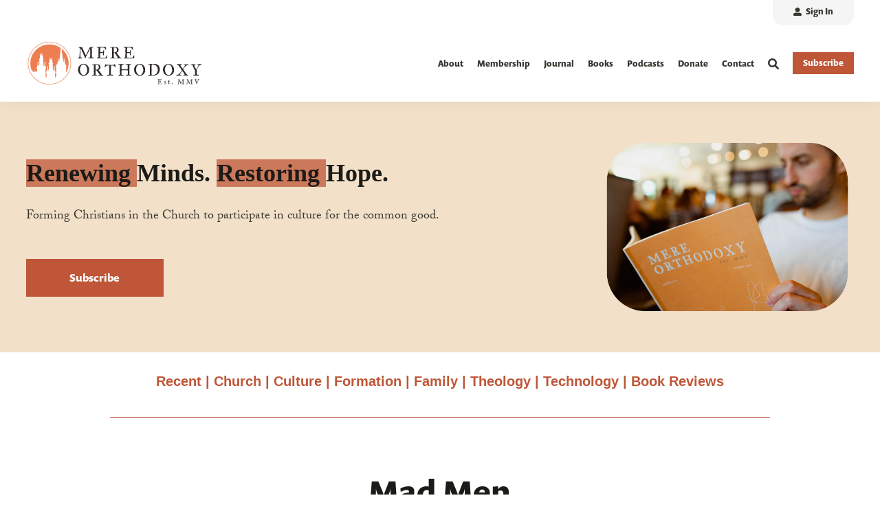

--- FILE ---
content_type: text/html; charset=UTF-8
request_url: https://mereorthodoxy.com/lost-at-sea-in-space-and-in-the-cloud?featuredonly=true
body_size: 15738
content:
<!doctype html><!--[if lt IE 7]> <html class="no-js lt-ie9 lt-ie8 lt-ie7" lang="en" > <![endif]--><!--[if IE 7]>    <html class="no-js lt-ie9 lt-ie8" lang="en" >        <![endif]--><!--[if IE 8]>    <html class="no-js lt-ie9" lang="en" >               <![endif]--><!--[if gt IE 8]><!--><html class="no-js" lang="en"><head>
    <meta charset="utf-8">

    <meta http-equiv="X-UA-Compatible" content="IE=edge,chrome=1">

    
      <meta name="author" content="Brett McCracken">
    

    
      <title>Lost At Sea, in Space, in the Cloud</title>
    

    
      <link rel="shortcut icon" href="https://mereorthodoxy.com/hubfs/mere-assets/logo/mere-orthodoxy-favicon.png">
    

    <meta name="description" content="Does the iWorld of cloud-based media intake leave us feeling isolated, adrift? Do movies like &quot;Gravity&quot; and &quot;All is Lost&quot; reflect anxiety of the iPod era?">

    
    
    <link rel="stylesheet" href="https://use.typekit.net/mrn0xqb.css">
    
    
    
    

		
	  
  		
		

    
    

    
    
      
      
      
    
    

    
    
    
    

    
	<!-- Start Additional Head -->
	
		<meta content="2013-11-07 10:11:01" itemprop="datePublished">
		<meta content="2025-04-08 04:17:17" itemprop="dateModified">
		<meta content="Brett McCracken" name="author">
	

<style>
    .post--single h1, 
    .post--single h2, 
    .post--single h3, 
    .post--single h4, 
    .post--single h5, 
    .post--single h6 {
      font-family: Georgia, serif;
    }
  
  .post--single--body p {
      font-weight: 500; /* Adjust the font weight value as needed */
  }
  </style>



    
    <meta name="viewport" content="width=device-width, initial-scale=1">

    
    <meta property="og:description" content="Does the iWorld of cloud-based media intake leave us feeling isolated, adrift? Do movies like &quot;Gravity&quot; and &quot;All is Lost&quot; reflect anxiety of the iPod era?">
    <meta property="og:title" content="Lost At Sea, in Space, in the Cloud">
    <meta name="twitter:description" content="Does the iWorld of cloud-based media intake leave us feeling isolated, adrift? Do movies like &quot;Gravity&quot; and &quot;All is Lost&quot; reflect anxiety of the iPod era?">
    <meta name="twitter:title" content="Lost At Sea, in Space, in the Cloud">

    

    

    <style>
a.cta_button{-moz-box-sizing:content-box !important;-webkit-box-sizing:content-box !important;box-sizing:content-box !important;vertical-align:middle}.hs-breadcrumb-menu{list-style-type:none;margin:0px 0px 0px 0px;padding:0px 0px 0px 0px}.hs-breadcrumb-menu-item{float:left;padding:10px 0px 10px 10px}.hs-breadcrumb-menu-divider:before{content:'›';padding-left:10px}.hs-featured-image-link{border:0}.hs-featured-image{float:right;margin:0 0 20px 20px;max-width:50%}@media (max-width: 568px){.hs-featured-image{float:none;margin:0;width:100%;max-width:100%}}.hs-screen-reader-text{clip:rect(1px, 1px, 1px, 1px);height:1px;overflow:hidden;position:absolute !important;width:1px}
</style>

<link rel="stylesheet" href="https://mereorthodoxy.com/hubfs/hub_generated/template_assets/1/108388684071/1765299252061/template_production.min.css">
<link rel="stylesheet" href="https://mereorthodoxy.com/hubfs/hub_generated/template_assets/1/108392654985/1765299254526/template_blog.min.css">
<link class="hs-async-css" rel="preload" href="https://cdn.jsdelivr.net/npm/@fancyapps/ui@4.0/dist/fancybox.css" as="style" onload="this.onload=null;this.rel='stylesheet'">
<noscript><link rel="stylesheet" href="https://cdn.jsdelivr.net/npm/@fancyapps/ui@4.0/dist/fancybox.css"></noscript>
<link rel="stylesheet" href="/hs/hsstatic/AsyncSupport/static-1.501/sass/comments_listing_asset.css">
<link rel="preload" as="style" href="https://48752163.fs1.hubspotusercontent-na1.net/hubfs/48752163/raw_assets/media-default-modules/master/650/js_client_assets/assets/TrackPlayAnalytics-Cm48oVxd.css">

<link rel="preload" as="style" href="https://48752163.fs1.hubspotusercontent-na1.net/hubfs/48752163/raw_assets/media-default-modules/master/650/js_client_assets/assets/Tooltip-DkS5dgLo.css">

<link rel="stylesheet" href="https://mereorthodoxy.com/hubfs/hub_generated/template_assets/1/108388624310/1765299262116/template_Header.min.css">

          <style>
            .header--main .header--main--logo img {
              max-height: 100px;
            }
            @media   (max-width: 1024px) {
            .header--main .header--main--logo img {
              max-height: 66px !important;
            }
            }
          </style>
          
<link rel="stylesheet" href="https://mereorthodoxy.com/hubfs/hub_generated/template_assets/1/108388624307/1765299251973/template_Footer.min.css">
    <script type="application/ld+json">
{
  "mainEntityOfPage" : {
    "@type" : "WebPage",
    "@id" : "https://mereorthodoxy.com/lost-at-sea-in-space-and-in-the-cloud"
  },
  "author" : {
    "name" : "Brett McCracken",
    "url" : "https://mereorthodoxy.com/author/brett-mccracken",
    "@type" : "Person"
  },
  "headline" : "Lost At Sea, in Space, in the Cloud",
  "datePublished" : "2013-11-07T16:11:01.000Z",
  "dateModified" : "2023-03-31T13:53:27.709Z",
  "publisher" : {
    "name" : "Mere Orthodoxy",
    "logo" : {
      "url" : "https://mereorthodoxy.com/hubfs/mere-assets/logo/mere-orthodoxy-logo.png",
      "@type" : "ImageObject"
    },
    "@type" : "Organization"
  },
  "@context" : "https://schema.org",
  "@type" : "BlogPosting",
  "image" : [ "https://mereorthodoxy.com/hubfs/Imported_Blog_Media/all-is-lost-300x179.jpg" ]
}
</script>

<script src="https://cdnjs.cloudflare.com/ajax/libs/jquery/3.6.0/jquery.min.js"></script>


    

<!-- Google tag (gtag.js) -->
<script async src="https://www.googletagmanager.com/gtag/js?id=G-CQ11G4NW7Z"></script>
<script>
  window.dataLayer = window.dataLayer || [];
  function gtag(){dataLayer.push(arguments);}
  gtag('js', new Date());

  gtag('config', 'G-CQ11G4NW7Z');
</script>
<link rel="amphtml" href="https://mereorthodoxy.com/lost-at-sea-in-space-and-in-the-cloud?hs_amp=true">

<meta property="og:image" content="https://mereorthodoxy.com/hubfs/Imported_Blog_Media/all-is-lost-300x179.jpg">
<meta property="og:image:width" content="300">
<meta property="og:image:height" content="179">

<meta name="twitter:image" content="https://mereorthodoxy.com/hubfs/Imported_Blog_Media/all-is-lost-300x179.jpg">


<meta property="og:url" content="https://mereorthodoxy.com/lost-at-sea-in-space-and-in-the-cloud">
<meta name="twitter:card" content="summary_large_image">
<meta name="twitter:creator" content="@brettmccracken">

<link rel="canonical" href="https://mereorthodoxy.com/lost-at-sea-in-space-and-in-the-cloud">

<meta property="og:type" content="article">
<link rel="alternate" type="application/rss+xml" href="https://mereorthodoxy.com/rss.xml">
<meta name="twitter:domain" content="mereorthodoxy.com">
<meta name="twitter:site" content="@mereorthodoxy">

<meta http-equiv="content-language" content="en">






  <meta name="generator" content="HubSpot"></head>

  <body class="pagetype-- header--">
		<div class="body-wrapper   hs-content-id-109025694567 hs-blog-post hs-blog-id-107853610903">
      
        <div data-global-resource-path="MERE-IM-Prod-Theme-2023/templates/partials/header.html"><div id="hs_cos_wrapper_global_header" class="hs_cos_wrapper hs_cos_wrapper_widget hs_cos_wrapper_type_module" style="" data-hs-cos-general-type="widget" data-hs-cos-type="module">

<a class="skip-to-content-link" href="#maincontent">Skip to main content</a>





<header>

  

  <div class="header--body">

    
    <div class="header--top portable-visuallyhidden" aria-label="Top Bar Utility Menu" role="presentation" data-height="36">
      <div class="grid hard--ends" role="presentation">
        
        <div class="grid__item one-whole hard--ends text--right" role="presentation">
          <div class="header--top--nav all--valign--middle" role="presentation">
            <nav class="header--top--nav--container" role="menubar">
              
              <div class="header--top--nav--item" role="presentation">
                
                <a role="menuitem" class="header--top--nav--item--label" href="/_hcms/mem/login?redirect_url=https://mereorthodoxy.com/lost-at-sea-in-space-and-in-the-cloud">
                  <span class="header--top--nav--item--icon--holder inline-block">
                      <span id="hs_cos_wrapper_global_header_" class="hs_cos_wrapper hs_cos_wrapper_widget hs_cos_wrapper_type_icon" style="" data-hs-cos-general-type="widget" data-hs-cos-type="icon"><svg version="1.0" xmlns="http://www.w3.org/2000/svg" viewbox="0 0 512 512" width="12" height="12" aria-hidden="true"><g id="Alternate User10_layer"><path d="M256 288c79.5 0 144-64.5 144-144S335.5 0 256 0 112 64.5 112 144s64.5 144 144 144zm128 32h-55.1c-22.2 10.2-46.9 16-72.9 16s-50.6-5.8-72.9-16H128C57.3 320 0 377.3 0 448v16c0 26.5 21.5 48 48 48h416c26.5 0 48-21.5 48-48v-16c0-70.7-57.3-128-128-128z" /></g></svg></span>
                  </span>
                  <span class="header--top--nav--item--label--inner" role="presentation">
                    Sign In
                  </span>
                </a>
                
              </div>
              
              
            </nav>
          </div>
        </div>
        
      </div>
    </div>
    

    
    <div class="header--main">
      <div class="grid hard--ends">
        <div class="grid__item one-whole hard overflow--visible all--valign--middle">

          <a class="header--main--logo grid__item three-twelfths portable-seven-twelfths hard--ends lap-and-up-hard--left" title="Mere Orthodoxy" href="https://mereorthodoxy.com/">
            <img alt="Mere Orthodoxy" class="header--main--logo--default" src="https://mereorthodoxy.com/hubfs/mere-assets/logo/mere-orthodoxy-logo.svg" onerror="this.src='https://6480645.fs1.hubspotusercontent-na1.net/hubfs/6480645/mere-assets/logo/mere-orthodoxy-logo.png'" width="386" height="100">
            
          </a>
          
          

          <div class="grid__item nine-twelfths portable-five-twelfths hard--ends lap-and-up-hard--right text--right">
            <div class="header--main--nav--wrapper portable-visuallyhidden">
              <nav aria-label="Main Menu" role="menubar" class="header--main--nav portable-visuallyhidden">
                
                
                
                <div role="presentation" class="header--main--nav--item   ">
                  
                  <a class="header--main--nav--item--label" href="https://mereorthodoxy.com/about">
                    <span class="header--main--nav--item--label--inner">
                      About
                      
                    </span>
                  </a>
                  
                  
                </div>
                
                
                
                <div role="presentation" class="header--main--nav--item   ">
                  
                  <a class="header--main--nav--item--label" href="https://mereorthodoxy.com/membership">
                    <span class="header--main--nav--item--label--inner">
                      Membership
                      
                    </span>
                  </a>
                  
                  
                </div>
                
                
                
                <div role="presentation" class="header--main--nav--item   ">
                  
                  <a class="header--main--nav--item--label" href="https://mereorthodoxy.com/journal">
                    <span class="header--main--nav--item--label--inner">
                      Journal
                      
                    </span>
                  </a>
                  
                  
                </div>
                
                
                
                <div role="presentation" class="header--main--nav--item   ">
                  
                  <a class="header--main--nav--item--label" href="https://bookshop.org/shop/mereorthodoxy">
                    <span class="header--main--nav--item--label--inner">
                      Books
                      
                    </span>
                  </a>
                  
                  
                </div>
                
                
                
                <div role="presentation" class="header--main--nav--item   ">
                  
                  <a class="header--main--nav--item--label" href="https://mereorthodoxy.com/podcasts/">
                    <span class="header--main--nav--item--label--inner">
                      Podcasts
                      
                    </span>
                  </a>
                  
                  
                </div>
                
                
                
                <div role="presentation" class="header--main--nav--item   ">
                  
                  <a class="header--main--nav--item--label" href="https://secure.anedot.com/institute-for-christianity-and-common-life/donate">
                    <span class="header--main--nav--item--label--inner">
                      Donate
                      
                    </span>
                  </a>
                  
                  
                </div>
                
                
                
                <div role="presentation" class="header--main--nav--item   ">
                  
                  <a class="header--main--nav--item--label" href="https://mereorthodoxy.com/contact">
                    <span class="header--main--nav--item--label--inner">
                      Contact
                      
                    </span>
                  </a>
                  
                  
                </div>
                
                
                
              </nav>
            </div>
            <div class="header--main--secondarynav--wrapper" role="presentation">
              
              <div class="header--main--search">
                <a title="Open Search" href="javascript:;" class="header--main--search--trigger">
                  <span class="header--main--search--trigger--icon"><svg xmlns="http://www.w3.org/2000/svg" viewbox="0 0 512 512"><!--! Font Awesome Pro 6.0.0 by @fontawesome - https://fontawesome.com License - https://fontawesome.com/license (Commercial License) Copyright 2022 Fonticons, Inc. --><path d="M500.3 443.7l-119.7-119.7c27.22-40.41 40.65-90.9 33.46-144.7C401.8 87.79 326.8 13.32 235.2 1.723C99.01-15.51-15.51 99.01 1.724 235.2c11.6 91.64 86.08 166.7 177.6 178.9c53.8 7.189 104.3-6.236 144.7-33.46l119.7 119.7c15.62 15.62 40.95 15.62 56.57 0C515.9 484.7 515.9 459.3 500.3 443.7zM79.1 208c0-70.58 57.42-128 128-128s128 57.42 128 128c0 70.58-57.42 128-128 128S79.1 278.6 79.1 208z" /></svg></span>
                  <span class="sr-only">Open Search</span>
                </a>
              </div>
              
              
            </div>
            
            <a role="button" class="header--main--cta btn btn--narrow portable-visuallyhidden" href="https://mereorthodoxy.com/subscribe">
              Subscribe
            </a>
            
            <a class="header--main--menutrigger lap-and-up-visuallyhidden" role="presentation">
              <span class="header--main--menutrigger--icon">
                <span></span>
                <span></span>
                <span></span>
                <span></span>
              </span>
            </a>
          </div>

          <div class="header--divider"></div>
        </div>
      </div>
    </div>
  </div>
  <div id="main--search" class="header--main--search--input">
    <div class="grid hard--ends portable-hard--sides">
      <div class="grid__item hard one-whole desk-ten-twelfths">
        <div class="header--search--lightbox--container">
          
          <div class="h2 text--center color--white hard--ends">
            Search for topics or resources
          </div>
          
          
          <div class="p hard--top font--14 text--center color--white">
            Enter your search below and hit enter or click the search icon.
          </div>
          
          <div class="header--main--search--input--container relative">
            <form onsubmit="event.preventDefault();headerSearch(this);">
              <input role="searchbox" type="search" class="header--main--search--input--input" placeholder="Search our site for...">
              <input role="button" type="submit" class="visuallyhidden" value="Submit">
              <div class="header--main--search--search">
                <span class="header--main--search--search--icon"><svg xmlns="http://www.w3.org/2000/svg" viewbox="0 0 512 512"><!--! Font Awesome Pro 6.0.0 by @fontawesome - https://fontawesome.com License - https://fontawesome.com/license (Commercial License) Copyright 2022 Fonticons, Inc. --><path d="M500.3 443.7l-119.7-119.7c27.22-40.41 40.65-90.9 33.46-144.7C401.8 87.79 326.8 13.32 235.2 1.723C99.01-15.51-15.51 99.01 1.724 235.2c11.6 91.64 86.08 166.7 177.6 178.9c53.8 7.189 104.3-6.236 144.7-33.46l119.7 119.7c15.62 15.62 40.95 15.62 56.57 0C515.9 484.7 515.9 459.3 500.3 443.7zM79.1 208c0-70.58 57.42-128 128-128s128 57.42 128 128c0 70.58-57.42 128-128 128S79.1 278.6 79.1 208z" /></svg></span>
              </div>
            </form>
            <div class="header--main--search--close portable-visuallyhidden">
              <a title="Close Search" href="javascript:;" class="header--main--search--close--icon">
                <svg width="12px" height="12px" viewbox="0 0 18 18" version="1.1" xmlns="http://www.w3.org/2000/svg" xmlns:xlink="http://www.w3.org/1999/xlink">
                  <path fill="#ffffff" d="M17.7273198,16.4122098 L10.3149959,8.99980599 L17.7273198,1.58740219 C18.0908934,1.22382461 18.0908934,0.635581711 17.7273198,0.272392162 C17.3641341,-0.0907973873 16.7755095,-0.0907973873 16.4123239,0.272392162 L9,7.68479596 L1.58767609,0.272392162 C1.22410244,-0.0907973873 0.635865875,-0.0907973873 0.27268024,0.272392162 C-0.0908934134,0.635581711 -0.0908934134,1.22382461 0.27268024,1.58740219 L7.68500415,8.99980599 L0.27268024,16.4122098 C-0.0908934134,16.7757874 -0.0908934134,17.3640303 0.27268024,17.7276078 C0.453885039,17.9088146 0.692128607,18 0.929984156,18 C1.16783971,18 1.40608327,17.9088146 1.58767609,17.7276078 L9,10.314816 L16.4123239,17.7276078 C16.5939167,17.9088146 16.8317723,18 17.0700158,18 C17.3078714,18 17.5457269,17.9088146 17.7273198,17.7276078 C18.0908934,17.3640303 18.0908934,16.7757874 17.7273198,16.4122098"></path>
                </svg>
                <span class="sr-only">Close Search</span>
              </a>
            </div>
          </div>
        </div>
      </div>
    </div>
  </div>
  <div class="mobilenav lap-and-up-visuallyhidden">
    <div class="mobilenav--nav--wrapper">
      <div class="mobilenav--nav">

        
        <div class="mobilenav--panel mobilenav--panel--depth--0 mobilenav--panel--active" rel="0" data-depth="0">
          <div class="mobilenav--panel--outer">
            <div class="mobilenav--panel--inner">

              <div class="mobilenav--panel--body">
                
                
                
                <div class="mobilenav--nav--item " rel="p-1">
                  
                  <a href="https://mereorthodoxy.com/about" class="mobilenav--nav--item--label">
                    About
                  </a>
                  

                  

                </div>
                
                
                <div class="mobilenav--nav--item " rel="p-2">
                  
                  <a href="https://mereorthodoxy.com/membership" class="mobilenav--nav--item--label">
                    Membership
                  </a>
                  

                  

                </div>
                
                
                <div class="mobilenav--nav--item " rel="p-3">
                  
                  <a href="https://mereorthodoxy.com/journal" class="mobilenav--nav--item--label">
                    Journal
                  </a>
                  

                  

                </div>
                
                
                <div class="mobilenav--nav--item " rel="p-4">
                  
                  <a href="https://bookshop.org/shop/mereorthodoxy" class="mobilenav--nav--item--label">
                    Books
                  </a>
                  

                  

                </div>
                
                
                <div class="mobilenav--nav--item " rel="p-5">
                  
                  <a href="https://mereorthodoxy.com/podcasts/" class="mobilenav--nav--item--label">
                    Podcasts
                  </a>
                  

                  

                </div>
                
                
                <div class="mobilenav--nav--item " rel="p-6">
                  
                  <a href="https://secure.anedot.com/institute-for-christianity-and-common-life/donate" class="mobilenav--nav--item--label">
                    Donate
                  </a>
                  

                  

                </div>
                
                
                <div class="mobilenav--nav--item " rel="p-7">
                  
                  <a href="https://mereorthodoxy.com/contact" class="mobilenav--nav--item--label">
                    Contact
                  </a>
                  

                  

                </div>
                
                
                
                
                
                
                
                <div class="header--top--nav--item" role="presentation">
                  
                  <div class="mobilenav--nav--item">
                    <a role="menuitem" class="mobilenav--nav--item--label" href="/_hcms/mem/login?redirect_url=https://mereorthodoxy.com/lost-at-sea-in-space-and-in-the-cloud">
                      <span class="mobilenav--nav--item--icon--holder inline-block">
                        <span id="hs_cos_wrapper_global_header_" class="hs_cos_wrapper hs_cos_wrapper_widget hs_cos_wrapper_type_icon" style="" data-hs-cos-general-type="widget" data-hs-cos-type="icon"><svg version="1.0" xmlns="http://www.w3.org/2000/svg" viewbox="0 0 512 512" width="12" height="12" aria-hidden="true"><g id="Alternate User12_layer"><path d="M256 288c79.5 0 144-64.5 144-144S335.5 0 256 0 112 64.5 112 144s64.5 144 144 144zm128 32h-55.1c-22.2 10.2-46.9 16-72.9 16s-50.6-5.8-72.9-16H128C57.3 320 0 377.3 0 448v16c0 26.5 21.5 48 48 48h416c26.5 0 48-21.5 48-48v-16c0-70.7-57.3-128-128-128z" /></g></svg></span>
                      </span>
                      <span class="mobilenav--nav--item--label--inner inline-block">
                        Sign In
                      </span>
                    </a>
                  </div>
                  
                </div>
                
                
                
              </div>

              
              
              <div class="mobilenav--cta--wrapper">
                <span class="block"></span>
                <a class="mobilenav--cta btn btn--primary" href="https://mereorthodoxy.com/subscribe">
                  Subscribe
                </a>
              </div>
              

            </div>
          </div>
          
        </div>
      </div>
    </div>

  </div>
</header>

<script>
  
  function headerSearch() {
    if ($("body").find(".header--main--search--input--input").val()) {
      if ($("body").find(".header--main--search--input--input").val().trim().length > 0) {
        window.location.href = "https://mereorthodoxy.com/search?term="+$("body").find(".header--main--search--input--input").val();
      }
    } else {
        $("body").find(".header--main--search--input--input").focus();
    }
  }

  function sizeAnchor() {
    if ($("body").find(".header--anchor").length <= 0) {
      if ($("body").find(".body-container-wrapper .section").length > 0) {
        $("body").find(".body-container-wrapper .section:eq(0)").prepend("<div class='header--anchor'></div>");
      }
      else if ($("body").find(".body-container-wrapper .page-center")) {
        $("body").find(".body-container-wrapper .page-center:eq(0)").prepend("<div class='header--anchor'></div>");
      }
      else {
        $("body").addClass("header--static");
      }
    }

    var thisHeader           = $("body").find("header");
    var thisHelloHeight      = $("body").hasClass("header--hello--visible") ? thisHeader.find(".header--hello--body").outerHeight() : 0;

    if ( $(window).width() > 1024) {
      
      var thisHeaderTop      = thisHeader.find(".header--top").outerHeight() > 0 ? thisHeader.find(".header--top").outerHeight() : thisHeader.find(".header--top").data('height');
      
    } else {
      var thisHeaderTop      = 0;
    }

    var thisHeaderMain       = thisHeader.find(".header--main").outerHeight();
    var thisHeaderAnchor     = $("body").find(".header--anchor:eq(0)");
    var thisOffsetBackground = $('body').find('.section:eq(0) .background .background--layer.background--layer--offset ~ .background--layer');
    if (!$("body").hasClass("header--hello--transitioning")) {
      thisHeaderAnchor.css({
        "height":( thisHeaderMain + thisHeaderTop + thisHelloHeight ) + "px"
      });
      thisOffsetBackground.css({
        "marginTop":( thisHeaderMain + thisHeaderTop + thisHelloHeight + 20) + "px"
      });
    }
  }


  $(document).ready(function(){
      
      $('body').find('.header--main--nav--item').on('mouseenter',function(){
        $(this).siblings().removeClass('active');
        $(this).addClass('active');
      });
      $('body').find('.header--main--nav--item').on('mouseleave',function(){
        $(this).removeClass('active');
      });
      $('body').on('mouseleave', '.header--main--nav .hs-menu-wrapper li.hs-item-has-children', function () {
        $(this).removeClass('active');
      });

      
      $(document).on('touchstart', '.header--main--nav--item--label', function() {
        if ( $(this).parent().hasClass('active') ) {
          $(this).parent().removeClass('active')
          $(this).parent().trigger('blur');
        } else {
          $(this).parent().addClass('active')
          $(this).parent().trigger('focus');
        }
      });
      $('body').on('touchstart', '.header--main--nav .hs-menu-wrapper li.hs-item-has-children', function() {
        if ( $(this).hasClass('active') ) {
          $(this).removeClass('active');
        } else {
          $(this).addClass('active');
        }
      });

    
    if ( ! touch() ) {
      $(document).on('focusin', '.header--main--nav--item',function(){
        $(this).siblings().removeClass('active');
        $(this).addClass('active');
      });
      $(document).on('focusin', '.header--main--nav .hs-menu-wrapper li.hs-item-has-children',function(){
        $(this).addClass('active');
      });
      $(document).on('focusin', '.header--main--nav .hs-menu-wrapper li',function(){
        $(this).siblings().removeClass('active');
      });
      $(document).on('focusin', '.header--main--search',function(){
        $(document).find('.header--main--nav--item.active').removeClass('active');
        $(document).find('.header--main--nav .hs-menu-wrapper li.hs-item-has-children.active').removeClass('active');
      });
      $(document).keyup(function(e) {
        if (e.key === "Escape") {
          $(document).find('.header--main--nav--item').removeClass('active');
          $(document).find('.header--main--nav .hs-menu-wrapper li').removeClass('active');
        }
      });
    }
  });

  
  lastScrollDist = 0;
  helloBarTransition = false;
  function sizeHeader() {
    
    
    if (!$("body").hasClass("header--static")) {
      scrollDist = $(window).scrollTop();
      thisHeader = $("body").find("header");

      thisHeaderBody = thisHeader.find(".header--body");

      $("body").addClass("header--initialized");

      scrollDistOffset = 0;
      if ($("body").hasClass("header--hello--visible")) {
        scrollDistOffset += $("body").find(".header--hello").height();
      }

      scrollDistRecalculated = scrollDist - ($("body").hasClass("header--hello--visible")?$("body").find(".header--hello--body").height():0);

      scrollDirection = "neutral";
      if (scrollDistRecalculated < lastScrollDist) {
        scrollDirection = "up";
      }
      else if (scrollDistRecalculated > lastScrollDist) {
        scrollDirection = "down";
      }

      lastScrollDist = scrollDistRecalculated;

      stickyStart = 0;
      if ($("body").hasClass("header--hello--visible")&&(!$("body").hasClass("header--hello--closed"))) {
        stickyStart += $("body").find(".header--hello").height();
      }
      stickyStart += thisHeaderBody.height();

      if ( ( scrollDist > ( thisHeader.height() / 2 ) ) && ( helloBarTransition != true ) && ( ( ! $("body").hasClass("mobilenav--active" ) ) || ( document.documentElement.clientWidth >= 1024 ) ) ) {
        $("body").addClass("header--fixed");
        $("body").removeClass("header--notfixed");
        if (scrollDist >= stickyStart) {
          $("body").removeClass("header--isanchored");
          $("body").addClass("header--issticky");
          if (scrollDirection == "up") {
            $("body").removeClass("header--hidden");
            $("body").addClass("header--visible");
            thisHeader.css({
              "top":""
            });
          }
          else if (scrollDirection == "down") {
            $("body").addClass("header--hidden");
            $("body").removeClass("header--visible");
            thisHeader.css({
              "top":(-1 * stickyStart)+"px"
            });
          }
        }
        else {
          $("body").removeClass("header--hidden");
          $("body").addClass("header--visible");
          thisHeader.css({
            "top":""
          });
        }
      }
      else {
        $("body").addClass("header--isanchored");
        $("body").removeClass("header--issticky");
        $("body").addClass("header--notfixed");
        $("body").removeClass("header--fixed header--hidden");
        $("body").addClass("header--visible");
        thisHeader.css({
          "top":""
        });
      }
    }
    if (typeof(sizeSubmenu) == "function") {
      sizeSubmenu();
    }
  }

  
  function sizeMobilenav() {
    if ($("body").hasClass("mobilenav--active")) {
      if ($("body").hasClass("header--static")) {
        $(window).scrollTop(0);
      }
      $("body").find(".mobilenav--cta--spacer").css({
        "height":""
      });

      var headerHeight         = $("body").find("header .header--body").height();
      var headerHelloIsVisible = $('body').hasClass('header--hello--visible');
      var headerHelloHeight    = headerHelloIsVisible ? $('body').find('header .header--hello').height() : 0;
      var windowHeight         = window.innerHeight;
      var minHeight            = windowHeight - headerHeight - headerHelloHeight;

      $("body").find(".mobilenav").css({
        "height":(minHeight)+"px"
      });

      $("body").find(".mobilenav--panel").each(function () {
        if ($(this).find(".mobilenav--cta--spacer").length > 0) {
          panelBodyHeight = $(this).find(".mobilenav--panel--body").height();
          panelCtaHeight = $(this).find(".mobilenav--cta--wrapper").outerHeight();

          if (panelBodyHeight + panelCtaHeight + 21 < minHeight) {
            $(this).find(".mobilenav--cta--spacer").css({
              "height":(minHeight - (panelBodyHeight + panelCtaHeight + 21))+"px"
            });
          }
        }
      });

    }
    else {
      $("body").find(".mobilenav, .mobilenav--cta--spacer").css({
        "height":"0px"
      });
    }
  }

  
  $("body").find(".header--main--menutrigger").click(function () {
    if ($("body").hasClass("mobilenav--active")) {
      $("body").removeClass("mobilenav--active");
      sizeMobilenav();
    }
    else {
      $("body").find(".mobilenav--nav").addClass("no--transition");
      $("body").find(".mobilenav--nav")[0].offsetHeight;
      $("body").find(".mobilenav--nav").css({
        "left":""
      });
      $("body").find(".mobilenav--panel").removeClass("mobilenav--panel--active");
      $("body").find(".mobilenav--nav")[0].offsetHeight;
      $("body").find(".mobilenav--nav").removeClass("no--transition");

      $("body").addClass("mobilenav--active");
      sizeMobilenav();
    }
  });

  
  $("body").find(".header--main--nav .hs-menu-wrapper li.hs-item-has-children").hover(function () {
    thisChild = $(this).find(">ul");
    thisChild.css({
      "margin-left":""
    });
    windowWidth = $(window).width();
    childOffset = thisChild.offset().left;
    childWidth = thisChild.width();
    childOverlap = windowWidth - (childOffset + childWidth);
    if (childOverlap < 0) {
      thisChild.css({
        "margin-left":(childOverlap)+"px"
      });
    }
  });

  
  

  
  $('body').find('.header--main--search--trigger').on('click',function () {
    Fancybox.show([{
      src: '#main--search',
      type: 'inline',
      closeButton: 'outside',
    }], {
      on: {
        ready: (fancybox) => {
          $('body').find('.header--main--search--search').addClass('active');
          $('body').addClass('header--main--search--search--active');
        },
        destroy: (fancybox) => {
          $('body').removeClass('header--main--search--search--active');
          $('body').find('.header--main--search--input--input').val('').blur();
          if ( $(window).width() > 1023 ) {
            $('body').find('.header--main--search--trigger').focus();
          }
        }
      }
    });
  });

  $('body').find('.header--main--search--close').on('click',function () {
    Fancybox.close();
  });

  $('body').find('.header--main--search--search').on('click',function(){
    if ( $(this).hasClass('active') ) {
      headerSearch();
    }
  });

  
  $("body").find(".mobilenav--panel").each(function () {
    $(this).appendTo(".mobilenav--nav");
  });
  $("body").find(".mobilenav--nav--item--parent > .mobilenav--nav--item--label").click(function (e) {
    e.preventDefault();

    thisDepth = parseInt($(this).closest(".mobilenav--panel").attr("data-depth")) + 1;
    thisRel = $(this).closest(".mobilenav--nav--item--parent").attr("rel");
    thisPanel = $("body").find(".mobilenav--panel[rel='"+thisRel+"']");
    thisPanelHeight = thisPanel.find(".mobilenav--panel--body").height();
    $("body").find(".mobilenav--panel[data-depth='"+thisDepth+"']").scrollTop(0).css({
      "z-index":""
    });
    $("body").find(".mobilenav--panel").removeClass("mobilenav--panel--active");
    thisPanel.addClass("mobilenav--panel--active").css({
      "z-index":"2"
    });
    $("body").find(".mobilenav--upper").css({
      "min-height":(thisPanelHeight)+"px"
    });
    sizeMobilenav();
    $("body").find(".mobilenav--nav").css({
      "left":(-100 * thisDepth)+"%"
    });
  });
  $("body").find(".mobilenav--nav--back--label").click(function (e) {
    e.preventDefault();

    thisDepth = parseInt($(this).closest(".mobilenav--panel").attr("data-depth")) - 1;
    thisRel = $(this).closest(".mobilenav--nav--back").attr("rel");
    thisPanel = $("body").find(".mobilenav--panel[rel='"+thisRel+"']");
    $("body").find(".mobilenav--panel[data-depth='"+thisDepth+"']").scrollTop(0).css({
      "z-index":""
    });
    $("body").find(".mobilenav--panel").removeClass("mobilenav--panel--active");
    thisPanel.addClass("mobilenav--panel--active").css({
      "z-index":"2"
    });

    sizeMobilenav();
    $("body").find(".mobilenav--nav").css({
      "left":(-100 * thisDepth)+"%"
    });
  });

  
  $(document).ready(function () {
    if ($(window).scrollTop() < 200) {
      $(window).scrollTop(0);
    }
    sizeHeader();
    if (!$("body").hasClass("header--static")) {
      scrollDist = $(window).scrollTop();

      stickyStart = 0;
      if ($("body").hasClass("header--hello--visible")) {
        stickyStart += $("body").find(".header--hello").height();
      }
      stickyStart += $("body").find(".header--body").height();

      if (scrollDist >= stickyStart) {
        $("body").removeClass("header--fixed");
        $("body").addClass("header--fixed header--hidden");
        $("body").removeClass("header--visible");
        thisHeader.addClass("no--transition");
        thisHeader[0].offsetHeight;
        thisHeader.css({
          "top":(-1 * stickyStart - 15)+"px"
        });
        thisHeader[0].offsetHeight;
        thisHeader.removeClass("no--transition");
      }
    }
    sizeMobilenav();
  });

  $(window).on('mousewheel',function () {
    sizeHeader();
    // 	sizeAnchor();
  });
  $("body").on('touchmove', function () {
    sizeHeader();
    // 	sizeAnchor();
  });

  $(document).scroll(function () {
    sizeHeader();
    // 	sizeAnchor();
  });
  $(window).on('load',function () {
    sizeAnchor();
    sizeHeader();
    sizeMobilenav();
  });
  $(window).resize(function () {
    sizeAnchor();
    sizeHeader();
    sizeMobilenav();
  });

  
  function mobileSearch() {
    if ($("body").find(".mobilenav--search--input").val()) {
      if ($("body").find(".mobilenav--search--input").val().trim().length > 0) {
        window.location.href = "https://mereorthodoxy.com/search?term="+$("body").find(".mobilenav--search--input").val();
      }
      }
      }
        $("body").find(".mobilenav--search--submit").click(function () {
        $("body").find(".mobilenav--search form").submit();
      });
</script></div></div>
      

      
      <main id="main-content" class="body-container-wrapper">
				
        

  
  

	<div class="header--anchor"></div>
	<div class="body-container body-container--blog-post">
    

    <div class="content-wrapper">

			

			
			
			
				
					
				
			
				
			
				
			

			
			

			
			
				
				
			

			
			
				
			

			<div class="post--single--scroll-bar--container top--0 left--0 z-index--10" style="position:fixed;width:100%;">
				<div class="post--single--scroll-bar"></div>
			</div>

			<article class="post--single">
				<div class="grid grande tablet-tall--top palm-short--top short--bottom">
					<div class="grid__item one-whole hard--ends  margin--tall--bottom palm-margin--short--bottom">
						<div class="post--single--featured-title-wrapper grid__item six-twelfths tablet-one-half hard--sides  palm-eleven-twelfths hard--top palm-short--bottom lap-and-up-hard--bottom portable-hard--bottom valign--middle palm-hard--sides text--left">
              
              <div class="margin--short--bottom">
                <p class="inline-block hard--ends text--left font--16" style="margin-bottom:8px;">
                  <a href="https://mereorthodoxy.com" class="no--underline">«&nbsp; View All Posts</a>
                </p>
              </div>
              

							<h1 class="hard--ends">
								<span id="hs_cos_wrapper_name" class="hs_cos_wrapper hs_cos_wrapper_meta_field hs_cos_wrapper_type_text" style="" data-hs-cos-general-type="meta_field" data-hs-cos-type="text">Lost At Sea, in Space, in the Cloud</span>
							</h1>

							

							

							<p class="hard--bottom font--15">
								
								November 7th, 2013 | 4 min read 
							</p>

							<p class="hard--ends font--15">By <a class="bop--single--meta--author no--underline" href="https://mereorthodoxy.com/author/brett-mccracken" title="Brett McCracken">Brett McCracken</a></p>

							
								<div class="post--single--hero--cta border--0 border--top--1 border--grey">
									<h5>
										
									</h5>
									<span class="all--btn all--btn--primary">
                    
                  </span>
								</div>
							
						</div>
            
						<div class="grid__item six-twelfths hard--ends palm-margin--short--top palm-hard--sides palm-eleven-twelfths valign--middle hard--sides">
							
              <div class="post--single-featured-image border-radius " style="overflow:hidden; background: url('https://mereorthodoxy.com/hubfs/Imported_Blog_Media/all-is-lost-300x179.jpg'); background-size: cover; background-position: 50% 50%; background-repeat:no-repeat;">
								<img alt="" class="post--single-featured-image--single " id="post--single--real" src="https://mereorthodoxy.com/hubfs/Imported_Blog_Media/all-is-lost-300x179.jpg" style="opacity:0; position: absolute; left: 0; right: 0; margin: auto; top: 50%; transform: translateY(-50%); -ms-transform: translateY(-50%); height: auto;">
								
		
		
		
	
	<span class="aspectspacer" style="display:block;width:100%;margin:0px;padding:50.00% 0px 0px 0px;"></span>
							</div>
              
						</div>
            
					</div>
					<div class="grid__item eight-twelfths tablet-nine-twelfths palm-eleven-twelfths short text--left">
						<div class="post--single--body bop--single--body">
              
                            
              
              
              
              

              
              
              

              
              
              
              
              
              
              
              
              
              
              
              
              
              
                  
              
                  <!-- ff: type: || logged:false || free-days -->
              
                  
              
                  
                  
              
                  
										
										
            	      <!-- aa: yes days - 7 | 1384445461000 | 1769752800000 -->
                  
              
                  
                  
              
                  
                           
                  
                  
              
                      
                      

                        <p dir="ltr">Two of my favorite films of recent months, <em>Gravity</em> and <em>All is Lost</em>, have more than a few things in common. Both are basically one-man or one-woman shows about individuals trying to survive in an incomprehensibly vast wilderness. <a href="http://stillsearching.wordpress.com/2013/10/06/gravity/" target="_blank"><em>Gravity</em> </a>finds Sandra Bullock desperately attempting to return to <em>terra firma</em> after being stranded in space. <em><a href="http://www.christianitytoday.com/ct/2013/october-web-only/all-is-lost.html" target="_blank">All is Lost</a> </em>shows&nbsp;Robert Redford (in a mostly silent, yet <em>tour de force</em> performance) lost in the Indian Ocean after his solo yacht venture goes awry. Both films are very much about the visceral, unnerving feeling of alone-ness; both are about the frailty and contingency of man in an often-hostile universe, but also man’s ingenuity, adaptability and cleverness in survival mode. Both are very good films that you should see before they leave theaters.</p> 


                        <div class="background--tan grid__item one-whole hard margin--tall flexgrid">
                <div class="grid__item eight-twelfths palm-one-whole hard--sides first--hard--top last--hard--bottom padding--tall tall">
                  
                  <h2 class="h3">
                    Login to read more 
                  </h2>
                  

                  
                  <p><a href="https://mereorthodoxy.com/_hcms/mem/login?redirect_url=https://mereorthodoxy.com/lost-at-sea-in-space-and-in-the-cloud" rel="noopener">Sign in</a> or <a href="https://mereorthodoxy.com/subscribe/free_reader" rel="noopener">create a free account</a> to access Subscriber-only content.&nbsp;</p> 
                  

                  <p>
                    <a href="/_hcms/mem/login?redirect_url=https://mereorthodoxy.com/lost-at-sea-in-space-and-in-the-cloud" class="btn btn--primary">
                      Sign in 
                    </a>
                  </p>
                  <p>                
                                        
                    <a href="https://mereorthodoxy.com/subscribe" class="btn btn--simple">
                      Register 
                    </a>
                  </p>
                </div>
                <div class="grid__item four-twelfths palm-one-whole first--hard--top last--hard--bottom hard palm-visuallyhidden" role="img" aria-label="scene-image--tanbg" style="background-image:url('https://mereorthodoxy.com/hubfs/mere-assets/scene-image--tanbg.jpg');background-repeat:no-repeat;background-position:50% 0%;background-size:auto 100%;">
                </div>
              </div>
              

                      
                      
              
                                    

              

							
								<div class="post--single--author flexgrid space--between valign--top text--left padding--tall tall margin--tall--top palm-direction--column border-radius">
									
										<div class="post--single--author--avatar" style="flex-basis:205px;width:205px;padding-right:30px;">
											<a href="https://mereorthodoxy.com/author/brett-mccracken" title="Brett McCracken">
												<span class="post--single--author--avatar-img block background-size--cover background-repeat--none border-radius--circle sepiatone--image" role="img" aria-label="Brett McCracken" style="background-image:url('https://mereorthodoxy.com/hubfs/Imported%20images/98786515fa13033bf59b5aab45c7da95%3Fs=130&amp;d=retro&amp;r=g.jpeg');background-position:center;">
												</span>
											</a>
										</div>
									
									<div class="post--single--author--author-details first--hard--top" style="flex:1;">
										<p class="h4" data-hubspot-form-id="author_data" data-hubspot-name="Blog Author" style="margin-bottom:10px;">
											<a class="post--single--author--author no--underline" href="https://mereorthodoxy.com/author/brett-mccracken">
												Brett McCracken
											</a>
										</p>
										
											<p class="post--single--author-bio hard--ends">Brett McCracken is a Los Angeles-based journalist. He is the author of Hipster Christianity (2010) and Gray Matters (2013), and has written for the Wall Street Journal, the Washington Post, CNN.com, the Princeton Theological Review, Mediascape, Books &amp; Culture, Christianity Today, Relevant, IMAGE Journal, Q Ideas, and Conversantlife.com. A graduate of Wheaton College and UCLA, Brett currently works as managing editor for Biola Magazine and teaches at Biola University. Follow him on Twitter @brettmccracken.</p>
										
										
											<div class="post--single--author--social">
												<p class="bold">
													Connect:
												</p>
												
												
												
													<a class="inline-block" href="https://twitter.com/brettmccracken" target="_blank" title="Connect with  on Twitter">
														<svg xmlns="http://www.w3.org/2000/svg" viewbox="0 0 512 512"><!--! Font Awesome Pro 6.1.2 by @fontawesome - https://fontawesome.com License - https://fontawesome.com/license (Commercial License) Copyright 2022 Fonticons, Inc. --><path d="M459.37 151.716c.325 4.548.325 9.097.325 13.645 0 138.72-105.583 298.558-298.558 298.558-59.452 0-114.68-17.219-161.137-47.106 8.447.974 16.568 1.299 25.34 1.299 49.055 0 94.213-16.568 130.274-44.832-46.132-.975-84.792-31.188-98.112-72.772 6.498.974 12.995 1.624 19.818 1.624 9.421 0 18.843-1.3 27.614-3.573-48.081-9.747-84.143-51.98-84.143-102.985v-1.299c13.969 7.797 30.214 12.67 47.431 13.319-28.264-18.843-46.781-51.005-46.781-87.391 0-19.492 5.197-37.36 14.294-52.954 51.655 63.675 129.3 105.258 216.365 109.807-1.624-7.797-2.599-15.918-2.599-24.04 0-57.828 46.782-104.934 104.934-104.934 30.213 0 57.502 12.67 76.67 33.137 23.715-4.548 46.456-13.32 66.599-25.34-7.798 24.366-24.366 44.833-46.132 57.827 21.117-2.273 41.584-8.122 60.426-16.243-14.292 20.791-32.161 39.308-52.628 54.253z" /></svg>
													</a>
												
												
											</div>
										
									</div>
								</div>
							
						</div>
					</div>
          
          <div class="grid__item eight-twelfths tablet-nine-twelfths palm-eleven-twelfths tall--top short--bottom text--center">
            <p class="h5">
              Topics:
            </p>
            <div class="post--single--all-topic-tag-container inline-block">
              
              <div class="post--single--all-topic-tag-bg inline-block">
                <a class="font--16 font--reading post-item--topic-link no--underline inline-block" href="https://mereorthodoxy.com/topic/media" title="Media">
                  Media
                </a>
              </div>
              
              <div class="post--single--all-topic-tag-bg inline-block">
                <a class="font--16 font--reading post-item--topic-link no--underline inline-block" href="https://mereorthodoxy.com/topic/technology" title="Technology">
                  Technology
                </a>
              </div>
              
              <div class="post--single--all-topic-tag-bg inline-block">
                <a class="font--16 font--reading post-item--topic-link no--underline inline-block" href="https://mereorthodoxy.com/topic/film-reviews-hollywood" title="Film Reviews/Hollywood">
                  Film Reviews/Hollywood
                </a>
              </div>
              
              <div class="post--single--all-topic-tag-bg inline-block">
                <a class="font--16 font--reading post-item--topic-link no--underline inline-block" href="https://mereorthodoxy.com/topic/culture-2" title="Culture">
                  Culture
                </a>
              </div>
              
              <div class="post--single--all-topic-tag-bg inline-block">
                <a class="font--16 font--reading post-item--topic-link no--underline inline-block" href="https://mereorthodoxy.com/topic/tech" title="Technology">
                  Technology
                </a>
              </div>
              
              <div class="post--single--all-topic-tag-bg inline-block">
                <a class="font--16 font--reading post-item--topic-link no--underline inline-block" href="https://mereorthodoxy.com/topic/ipod" title="iPod">
                  iPod
                </a>
              </div>
              
              <div class="post--single--all-topic-tag-bg inline-block">
                <a class="font--16 font--reading post-item--topic-link no--underline inline-block" href="https://mereorthodoxy.com/topic/mad-men" title="Mad Men">
                  Mad Men
                </a>
              </div>
              
              <div class="post--single--all-topic-tag-bg inline-block">
                <a class="font--16 font--reading post-item--topic-link no--underline inline-block" href="https://mereorthodoxy.com/topic/walt-whitman" title="Walt Whitman">
                  Walt Whitman
                </a>
              </div>
              
              <div class="post--single--all-topic-tag-bg inline-block">
                <a class="font--16 font--reading post-item--topic-link no--underline inline-block" href="https://mereorthodoxy.com/topic/the-cloud" title="the cloud">
                  the cloud
                </a>
              </div>
              
              <div class="post--single--all-topic-tag-bg inline-block">
                <a class="font--16 font--reading post-item--topic-link no--underline inline-block" href="https://mereorthodoxy.com/topic/gravity" title="Gravity">
                  Gravity
                </a>
              </div>
              
            </div>
          </div>
          
					<div class="grid__item eight-twelfths tablet-nine-twelfths palm-eleven-twelfths tall--top short--bottom text--left">
						<div class="post--single--share-links all--text--center first--hard--top">
							<p class="h5">
								Don't forget to share this post:
							</p>
							<div class="post--single--share-links all--valign--middle">
								<a class="inline-block" href="https://www.facebook.com/sharer/sharer.php?u=https://mereorthodoxy.com/lost-at-sea-in-space-and-in-the-cloud" title="Share on Facebook">
									<svg xmlns="http://www.w3.org/2000/svg" viewbox="0 0 320 512"><!--! Font Awesome Pro 6.1.2 by @fontawesome - https://fontawesome.com License - https://fontawesome.com/license (Commercial License) Copyright 2022 Fonticons, Inc. --><path d="M279.14 288l14.22-92.66h-88.91v-60.13c0-25.35 12.42-50.06 52.24-50.06h40.42V6.26S260.43 0 225.36 0c-73.22 0-121.08 44.38-121.08 124.72v70.62H22.89V288h81.39v224h100.17V288z" /></svg>
								</a>
								<a class="inline-block" href="https://www.linkedin.com/shareArticle?url=https://mereorthodoxy.com/lost-at-sea-in-space-and-in-the-cloud&amp;title=Lost+At+Sea%2C+in+Space%2C+in+the+Cloud&amp;summary=Does+the+iWorld+of+cloud-based+media+intake+leave+us+feeling+isolated%2C+adrift%3F+Do+movies+like+%22Gravity%22+and+%22All+is+Lost%22+reflect+anxiety+of+the+iPod+era%3F" title="Share on Linkedin">
									<svg xmlns="http://www.w3.org/2000/svg" viewbox="0 0 448 512"><!--! Font Awesome Pro 6.1.2 by @fontawesome - https://fontawesome.com License - https://fontawesome.com/license (Commercial License) Copyright 2022 Fonticons, Inc. --><path d="M100.28 448H7.4V148.9h92.88zM53.79 108.1C24.09 108.1 0 83.5 0 53.8a53.79 53.79 0 0 1 107.58 0c0 29.7-24.1 54.3-53.79 54.3zM447.9 448h-92.68V302.4c0-34.7-.7-79.2-48.29-79.2-48.29 0-55.69 37.7-55.69 76.7V448h-92.78V148.9h89.08v40.8h1.3c12.4-23.5 42.69-48.3 87.88-48.3 94 0 111.28 61.9 111.28 142.3V448z" /></svg>
								</a>
								<a class="inline-block" href="https://twitter.com/intent/tweet?text=Lost+At+Sea%2C+in+Space%2C+in+the+Cloud&amp;url=https://mereorthodoxy.com/lost-at-sea-in-space-and-in-the-cloud" title="Share on Twitter">
									<svg xmlns="http://www.w3.org/2000/svg" viewbox="0 0 512 512"><!--! Font Awesome Pro 6.1.2 by @fontawesome - https://fontawesome.com License - https://fontawesome.com/license (Commercial License) Copyright 2022 Fonticons, Inc. --><path d="M459.37 151.716c.325 4.548.325 9.097.325 13.645 0 138.72-105.583 298.558-298.558 298.558-59.452 0-114.68-17.219-161.137-47.106 8.447.974 16.568 1.299 25.34 1.299 49.055 0 94.213-16.568 130.274-44.832-46.132-.975-84.792-31.188-98.112-72.772 6.498.974 12.995 1.624 19.818 1.624 9.421 0 18.843-1.3 27.614-3.573-48.081-9.747-84.143-51.98-84.143-102.985v-1.299c13.969 7.797 30.214 12.67 47.431 13.319-28.264-18.843-46.781-51.005-46.781-87.391 0-19.492 5.197-37.36 14.294-52.954 51.655 63.675 129.3 105.258 216.365 109.807-1.624-7.797-2.599-15.918-2.599-24.04 0-57.828 46.782-104.934 104.934-104.934 30.213 0 57.502 12.67 76.67 33.137 23.715-4.548 46.456-13.32 66.599-25.34-7.798 24.366-24.366 44.833-46.132 57.827 21.117-2.273 41.584-8.122 60.426-16.243-14.292 20.791-32.161 39.308-52.628 54.253z" /></svg>
								</a>
								<a class="inline-block" href="https://pinterest.com/pin/create/button/?url=https://mereorthodoxy.com/lost-at-sea-in-space-and-in-the-cloud&amp;media=https://6480645.fs1.hubspotusercontent-na1.net/hubfs/6480645/Imported_Blog_Media/all-is-lost-300x179.jpg&amp;description=Does+the+iWorld+of+cloud-based+media+intake+leave+us+feeling+isolated%2C+adrift%3F+Do+movies+like+%22Gravity%22+and+%22All+is+Lost%22+reflect+anxiety+of+the+iPod+era%3F" title="Share on Pinterest">
									<svg xmlns="http://www.w3.org/2000/svg" viewbox="0 0 384 512"><!--! Font Awesome Pro 6.1.2 by @fontawesome - https://fontawesome.com License - https://fontawesome.com/license (Commercial License) Copyright 2022 Fonticons, Inc. --><path d="M204 6.5C101.4 6.5 0 74.9 0 185.6 0 256 39.6 296 63.6 296c9.9 0 15.6-27.6 15.6-35.4 0-9.3-23.7-29.1-23.7-67.8 0-80.4 61.2-137.4 140.4-137.4 68.1 0 118.5 38.7 118.5 109.8 0 53.1-21.3 152.7-90.3 152.7-24.9 0-46.2-18-46.2-43.8 0-37.8 26.4-74.4 26.4-113.4 0-66.2-93.9-54.2-93.9 25.8 0 16.8 2.1 35.4 9.6 50.7-13.8 59.4-42 147.9-42 209.1 0 18.9 2.7 37.5 4.5 56.4 3.4 3.8 1.7 3.4 6.9 1.5 50.4-69 48.6-82.5 71.4-172.8 12.3 23.4 44.1 36 69.3 36 106.2 0 153.9-103.5 153.9-196.8C384 71.3 298.2 6.5 204 6.5z" /></svg>
								</a>
							</div>
						</div>
					</div>
				</div>
			</article>

			
			

			
			
				
					
				

				
					<div class="section section--related-articles-slider">
						<div class="block relative z-index--3">
							<div class="grid hard--ends text--center ">
								<div class="grid__item eight-twelfths tablet-ten-twelths palm-one-whole tall palm-short--bottom first--hard--top last--hard--bottom">
									<h2>
										Related Articles
									</h2>
								</div>
							</div>
							
							<div class="section--related-articles-slider--slide relative fade--in fade--load">
								<div class="section--related-articles-slider--slider-grid grid hard--ends relative">
									<div class="section--recent-article-slider--container section--resource--card blog-card---row-margin blog-card---mobile-flex-wrap">
											
												
													
												
												
												
													
				<div class="section--related-articles-slider--item blog--listing--cards--article-item section--resource--card-item palm-margin--tall--bottom hard--sides hard--ends relative text--left">
					<div class="section--resource--card--inner">
						<a class="no--underline block background--white overflow--hidden" style="height:100%" title="When We Can’t Remember Why Wrong is Wrong" href="https://mereorthodoxy.com/when-we-cant-remember-why-wrong-is-wrong" target="_blank">
							<span class="overflow--hidden section--related-articles-slider--featured-image-wrapper sepiatone--hover relative block">
								<span class="section--related-articles-slider--featured-image grid__item one-whole hard">
									<span class="block sepiatone--image" role="img" aria-label="" style="background-image:url('https://mereorthodoxy.com/hubfs/the%20retrievals.png');background-size: cover; background-position:center center; background-repeat:no-repeat;">
										
		
		
		
	
	<span class="aspectspacer" style="display:block;width:100%;margin:0px;padding:50.00% 0px 0px 0px;"></span>
									</span>
								</span>
							</span>
							<span class="section--resource--card--content short padding--short">
								<span class="block overflow--visible first--hard--top last--hard--bottom">
									<h3 class="h5">
										When We Can’t Remember Why Wrong is Wrong
									</h3>
									<p class="font--14">
										May 14th, 2024<span class="section--resource--card--spacer">|</span>8 min read
									</p>
								</span>
							</span>
						</a>
					</div>
				</div>
			
												
											
												
													
												
												
												
											
									</div>
									<div class="section--related-articles-slider--arrow"></div>
								</div>
							</div>
						</div>
					</div>
				

				<link rel="stylesheet" href="https://cdnjs.cloudflare.com/ajax/libs/slick-carousel/1.8.1/slick.min.css">
				<script src="https://cdnjs.cloudflare.com/ajax/libs/slick-carousel/1.8.1/slick.min.js"></script>

				<script>
					function recentArticlesSlick() {
						$('.section--recent-article-slider--container:not(.slick-initialized)').each(function(key, item) {
							var slider$dName    = 'slider' + key;
							var sliderNav$dName = 'sliderNav' + key;

							var thisSlider = $(this);

							this.id = slider$dName;

							var slider$d = '#' + slider$dName;

							$(slider$d+'.section--recent-article-slider--container:not(.slick-initialized)').slick({
								prevArrow:'<a class="carousel-control-prev report-ga slick-arrow '+sliderNav$dName+'" href="#'+sliderNav$dName+'" role="button" data-slide="prev" data-ga="Carousel - Previous" data-ga-category="Action" style="display: flex;"><svg xmlns="http://www.w3.org/2000/svg" viewBox="0 0 320 512"><!--! Font Awesome Pro 6.1.1 by @fontawesome - https://fontawesome.com License - https://fontawesome.com/license (Commercial License) Copyright 2022 Fonticons, Inc. --><path fill="#12367B" d="M224 480c-8.188 0-16.38-3.125-22.62-9.375l-192-192c-12.5-12.5-12.5-32.75 0-45.25l192-192c12.5-12.5 32.75-12.5 45.25 0s12.5 32.75 0 45.25L77.25 256l169.4 169.4c12.5 12.5 12.5 32.75 0 45.25C240.4 476.9 232.2 480 224 480z"/></svg></a>',
								nextArrow:'<a class="carousel-control-next report-ga slick-arrow '+sliderNav$dName+'" href="#'+sliderNav$dName+'" role="button" data-slide="next" data-ga="Carousel - Next" data-ga-category="Action" style="display: flex;"><svg xmlns="http://www.w3.org/2000/svg" viewBox="0 0 320 512"><!--! Font Awesome Pro 6.1.1 by @fontawesome - https://fontawesome.com License - https://fontawesome.com/license (Commercial License) Copyright 2022 Fonticons, Inc. --><path fill="#12367B" d="M96 480c-8.188 0-16.38-3.125-22.62-9.375c-12.5-12.5-12.5-32.75 0-45.25L242.8 256L73.38 86.63c-12.5-12.5-12.5-32.75 0-45.25s32.75-12.5 45.25 0l192 192c12.5 12.5 12.5 32.75 0 45.25l-192 192C112.4 476.9 104.2 480 96 480z"/></svg></a>',
								infinite: false,
								speed: 300,
								autoplay: !1,
								autoplaySpeed: 5e3,
								slidesToScroll: 4,
								slidesToShow: 4,
								variableWidth: false,
								appendArrows: thisSlider.closest('.section--related-articles-slider--slider-grid').find('.section--related-articles-slider--arrow'),
								responsive: [
									{
										breakpoint: 1211,
										settings: {
											slidesToShow: 3,
											slidesToScroll: 3,
										}
									},
									{
										breakpoint: 1023,
										settings: {
											slidesToShow: 2,
											slidesToScroll: 2,
										}
									},
									{
										breakpoint: 700,
										settings: {
											slidesToShow: 1,
											slidesToScroll: 1,
										}
									},
								]
							});
						});
					}

					$(window).on('load',function () {
						if (!editor()) {
							recentArticlesSlick();
						}
					});
				</script>
			

			
			
				<div class="grid tall--top grande--bottom post--single--comments">
					<div class="grid__item eight-twelfths tablet-nine-twelfths palm-eleven-twelfths hard--ends all--btn--secondary all--btn--left">
						<span id="hs_cos_wrapper_blog_comments" class="hs_cos_wrapper hs_cos_wrapper_widget hs_cos_wrapper_type_blog_comments" style="" data-hs-cos-general-type="widget" data-hs-cos-type="blog_comments">
<div class="section post-footer">
    <div id="comments-listing" class="new-comments"></div>
    
      <div id="hs_form_target_a6463d59-9ced-4adf-924b-4a2200c93e23"></div>
      
      
      
      
    
</div>

</span>
					</div>
				</div>
			

			<script>
				$(document).on("scroll", function(){
					var pixels     = $(document).scrollTop();
					var pageHeight = $('.post--single--body').outerHeight();
					var progress   = 100 * pixels / pageHeight;
					$(".post--single--scroll-bar").css("width", progress + "%");
				});
			</script>

			
    </div>
	</div>

      </main>

      
        <div data-global-resource-path="MERE-IM-Prod-Theme-2023/templates/partials/footer.html"><div id="hs_cos_wrapper_global_footer" class="hs_cos_wrapper hs_cos_wrapper_widget hs_cos_wrapper_type_module" style="" data-hs-cos-general-type="widget" data-hs-cos-type="module">















<footer>
  <div class="footer--main">
    <div class="grid tall">
      <div class="grid__item one-whole hard text--left">
        
        
        
        
        
        <div class="footer--main--column footer--main--column--1col" style="width:29.333333333333332%;">

          
          <div class="block short portable-hard first--hard--top last--hard--bottom footer--main--menu--wrapper  footer--main--menu--wrapper--static">
            
            
            <span class="footer--group--header--nolink footer--group--header">Social</span>
            
            

            

            
            <div class="all--valign--top footer--main--menu--content footer--main--menu--content--social">
              <ul class="hard no--bullets">
                

                
                
                
                
                
                
                

                <li>
                  <a href="https://x.com/mereorthodoxy" title="Follow us on Twitter" class="block all--valign--top custom--link" target="_blank" rel="noopener">
                    <span class="footer--links--icon--holder inline-block"><svg version="1.0" xmlns="http://www.w3.org/2000/svg" viewbox="0 0 512 512" width="14" height="14" aria-hidden="true"><g id="Twitter16_layer"><path d="M459.37 151.716c.325 4.548.325 9.097.325 13.645 0 138.72-105.583 298.558-298.558 298.558-59.452 0-114.68-17.219-161.137-47.106 8.447.974 16.568 1.299 25.34 1.299 49.055 0 94.213-16.568 130.274-44.832-46.132-.975-84.792-31.188-98.112-72.772 6.498.974 12.995 1.624 19.818 1.624 9.421 0 18.843-1.3 27.614-3.573-48.081-9.747-84.143-51.98-84.143-102.985v-1.299c13.969 7.797 30.214 12.67 47.431 13.319-28.264-18.843-46.781-51.005-46.781-87.391 0-19.492 5.197-37.36 14.294-52.954 51.655 63.675 129.3 105.258 216.365 109.807-1.624-7.797-2.599-15.918-2.599-24.04 0-57.828 46.782-104.934 104.934-104.934 30.213 0 57.502 12.67 76.67 33.137 23.715-4.548 46.456-13.32 66.599-25.34-7.798 24.366-24.366 44.833-46.132 57.827 21.117-2.273 41.584-8.122 60.426-16.243-14.292 20.791-32.161 39.308-52.628 54.253z" /></g></svg></span><span class="inline-block first--hard--top last--hard--bottom">X</span>
                  </a>
                </li>
                

                
                
                
                
                
                
                

                <li>
                  <a href="https://www.facebook.com/MereOrthodoxy/" title="Like us on Facebook" class="block all--valign--top custom--link" target="_blank" rel="noopener">
                    <span class="footer--links--icon--holder inline-block"><svg version="1.0" xmlns="http://www.w3.org/2000/svg" viewbox="0 0 320 512" width="14" height="14" aria-hidden="true"><g id="Facebook F17_layer"><path d="M279.14 288l14.22-92.66h-88.91v-60.13c0-25.35 12.42-50.06 52.24-50.06h40.42V6.26S260.43 0 225.36 0c-73.22 0-121.08 44.38-121.08 124.72v70.62H22.89V288h81.39v224h100.17V288z" /></g></svg></span><span class="inline-block first--hard--top last--hard--bottom">Facebook</span>
                  </a>
                </li>
                

                
                
                
                
                
                
                

                <li>
                  <a href="https://www.youtube.com/@MereOrthodoxy" title="Visit our YouTube channel" class="block all--valign--top custom--link" target="_blank" rel="noopener">
                    <span class="footer--links--icon--holder inline-block"><svg version="1.0" xmlns="http://www.w3.org/2000/svg" viewbox="0 0 576 512" width="14" height="14" aria-hidden="true"><g id="YouTube18_layer"><path d="M549.655 124.083c-6.281-23.65-24.787-42.276-48.284-48.597C458.781 64 288 64 288 64S117.22 64 74.629 75.486c-23.497 6.322-42.003 24.947-48.284 48.597-11.412 42.867-11.412 132.305-11.412 132.305s0 89.438 11.412 132.305c6.281 23.65 24.787 41.5 48.284 47.821C117.22 448 288 448 288 448s170.78 0 213.371-11.486c23.497-6.321 42.003-24.171 48.284-47.821 11.412-42.867 11.412-132.305 11.412-132.305s0-89.438-11.412-132.305zm-317.51 213.508V175.185l142.739 81.205-142.739 81.201z" /></g></svg></span><span class="inline-block first--hard--top last--hard--bottom">YouTube</span>
                  </a>
                </li>
                
              </ul>
            </div>
            

            

            

          </div>
          
        </div>
        
        
        
        
        
        <div class="footer--main--column footer--main--column--1col" style="width:29.333333333333332%;">

          
          <div class="block short portable-hard first--hard--top last--hard--bottom footer--main--menu--wrapper  footer--main--menu--wrapper--accordion">
            
            
            <span class="footer--group--header--nolink footer--group--header">About Us</span>
            
            

            

            

            
            
            <div class="all--valign--top footer--main--menu--content">
              <ul role="menu" class="hard no--bullets">
                
                
                <li role="none"><a href="https://mereorthodoxy.com/about/" role="menuitem">About Us</a></li>
                
                <li role="none"><a href="https://mereorthodoxy.com/give/" role="menuitem">Support Our Work</a></li>
                
                <li role="none"><a href="https://mereorthodoxy.com/contributors/" role="menuitem">Editors</a></li>
                
                <li role="none"><a href="https://mereorthodoxy.com/contact-us/" role="menuitem">Contact Us</a></li>
                
              </ul>
            </div>
            

            

          </div>
          
        </div>
        
        
        
        
        
        <div class="footer--main--column footer--main--column--1col" style="width:29.333333333333332%;">

          
          <div class="block short portable-hard first--hard--top last--hard--bottom footer--main--menu--wrapper  footer--main--menu--wrapper--accordion">
            
            
            
            
            
            
            

            <a href="https://mereorthodoxy.com/podcasts/" class="footer--group--header--link" title="">
              <span class="footer--group--header">Podcasts</span>
            </a>
            
            

            

            

            
            
            <div class="all--valign--top footer--main--menu--content">
              <ul role="menu" class="hard no--bullets">
                
                
                <li role="none"><a href="https://mereorthodoxy.com/mere-fidelity" role="menuitem">Mere Fidelity</a></li>
                
                <li role="none"><a href="https://mereorthodoxy.com/christians-reading-classics" role="menuitem">Christian Reading Classics</a></li>
                
                <li role="none"><a href="https://mereorthodoxy.com/podcasts/" role="menuitem">Sacred Season</a></li>
                
                <li role="none"><a href="https://mereorthodoxy.com/podcasts/" role="menuitem">Passages</a></li>
                
              </ul>
            </div>
            

            

          </div>
          
        </div>
        
      </div>
    </div>
  </div>
  <div class="footer--copyright">
    <div class="grid hard--ends">
      <div class="grid__item one-third portable-one-whole short valign--middle text--left portable-text--center">
        <p class="hard--ends font--15">
          © 2026 Mere Orthodoxy | Mere Orthodoxy is a publication of non-profit Institute for Christianity and Common Life.
          <br>
          All Rights Reserved.
          
        </p>
      </div>
      <div class="footer--copyright--review grid__item one-third portable-one-whole hard--ends valign--middle text--center">
        
      </div>
      <div class="grid__item one-third portable-one-whole hard--ends valign--middle text--right portable-text--center">
        
        <p class="hard--ends font--15">
          <a href="https://www.impactplus.com/services/website-design-hubspot-wordpress" target="_blank" title="HubSpot Website Design by IMPACT" rel="nofollow">HubSpot Website Design</a> by IMPACT
        </p>
      </div>
    </div>
  </div>
  <script>
    $(document).ready(function () {
      $("body").find(".footer--main .footer--main--menu--wrapper.footer--main--menu--wrapper--accordion .footer--group--header--nolink, .footer--main .footer--main--menu--wrapper.footer--main--menu--wrapper--accordion .footer--group--header--link").click(function (e) {
        e.preventDefault();
        if (viewport("portable")) {
          thisWrapper = $(this).closest(".footer--main--menu--wrapper");
          thisMenu = thisWrapper.find(".footer--main--menu--content");
          if (thisWrapper.hasClass("footer--main--menu--open")) {
            thisWrapper.removeClass("footer--main--menu--open");
            thisMenu.slideUp();
          }
          else {
            thisWrapper.addClass("footer--main--menu--open");
            thisMenu.slideDown();
          }
        }
      });
    });
  </script>
</footer></div></div>
      
    </div>

    
    
<!-- HubSpot performance collection script -->
<script defer src="/hs/hsstatic/content-cwv-embed/static-1.1293/embed.js"></script>
<script>
var hsVars = hsVars || {}; hsVars['language'] = 'en';
</script>

<script src="/hs/hsstatic/cos-i18n/static-1.53/bundles/project.js"></script>
<script src="https://mereorthodoxy.com/hubfs/hub_generated/template_assets/1/108389274934/1765299253848/template_production.min.js"></script>
<script defer src="https://cdn.jsdelivr.net/npm/@fancyapps/ui@4.0/dist/fancybox.umd.js"></script>
<script src="/hs/hsstatic/AsyncSupport/static-1.501/js/comment_listing_asset.js"></script>
<script>
  function hsOnReadyPopulateCommentsFeed() {
    var options = {
      commentsUrl: "https://api-na1.hubapi.com/comments/v3/comments/thread/public?portalId=6480645&offset=0&limit=1000&contentId=109025694567&collectionId=107853610903",
      maxThreadDepth: 1,
      showForm: true,
      
      skipAssociateContactReason: 'blogComment',
      disableContactPromotion: true,
      
      target: "hs_form_target_a6463d59-9ced-4adf-924b-4a2200c93e23",
      replyTo: "Reply to <em>{{user}}</em>",
      replyingTo: "Replying to {{user}}"
    };
    window.hsPopulateCommentsFeed(options);
  }

  if (document.readyState === "complete" ||
      (document.readyState !== "loading" && !document.documentElement.doScroll)
  ) {
    hsOnReadyPopulateCommentsFeed();
  } else {
    document.addEventListener("DOMContentLoaded", hsOnReadyPopulateCommentsFeed);
  }

</script>


          <!--[if lte IE 8]>
          <script charset="utf-8" src="https://js.hsforms.net/forms/v2-legacy.js"></script>
          <![endif]-->
      
<script data-hs-allowed="true" src="/_hcms/forms/v2.js"></script>

        <script data-hs-allowed="true">
            hbspt.forms.create({
                portalId: '6480645',
                formId: 'a6463d59-9ced-4adf-924b-4a2200c93e23',
                pageId: '109025694567',
                region: 'na1',
                pageName: "Lost At Sea, in Space, in the Cloud",
                contentType: 'blog-post',
                
                formsBaseUrl: '/_hcms/forms/',
                
                
                
                css: '',
                target: "#hs_form_target_a6463d59-9ced-4adf-924b-4a2200c93e23",
                type: 'BLOG_COMMENT',
                
                submitButtonClass: 'hs-button primary',
                formInstanceId: '1681',
                getExtraMetaDataBeforeSubmit: window.hsPopulateCommentFormGetExtraMetaDataBeforeSubmit
            });

            window.addEventListener('message', function(event) {
              var origin = event.origin; var data = event.data;
              if ((origin != null && (origin === 'null' || document.location.href.toLowerCase().indexOf(origin.toLowerCase()) === 0)) && data !== null && data.type === 'hsFormCallback' && data.id == 'a6463d59-9ced-4adf-924b-4a2200c93e23') {
                if (data.eventName === 'onFormReady') {
                  window.hsPopulateCommentFormOnFormReady({
                    successMessage: "Your comment has been received.",
                    target: "#hs_form_target_a6463d59-9ced-4adf-924b-4a2200c93e23"
                  });
                } else if (data.eventName === 'onFormSubmitted') {
                  window.hsPopulateCommentFormOnFormSubmitted();
                }
              }
            });
        </script>
      


<!-- Start of HubSpot Analytics Code -->
<script type="text/javascript">
var _hsq = _hsq || [];
_hsq.push(["setContentType", "blog-post"]);
_hsq.push(["setCanonicalUrl", "https:\/\/mereorthodoxy.com\/lost-at-sea-in-space-and-in-the-cloud"]);
_hsq.push(["setPageId", "109025694567"]);
_hsq.push(["setContentMetadata", {
    "contentPageId": 109025694567,
    "legacyPageId": "109025694567",
    "contentFolderId": null,
    "contentGroupId": 107853610903,
    "abTestId": null,
    "languageVariantId": 109025694567,
    "languageCode": "en",
    
    
}]);
</script>

<script type="text/javascript">
var hbspt = hbspt || {};
(hbspt.targetedContentMetadata = hbspt.targetedContentMetadata || []).push(...[]);

var _hsq = _hsq || [];
_hsq.push(["setTargetedContentMetadata", hbspt.targetedContentMetadata]);
</script>
<script type="text/javascript" id="hs-script-loader" async defer src="/hs/scriptloader/6480645.js?businessUnitId=633739"></script>
<!-- End of HubSpot Analytics Code -->


<script type="text/javascript">
var hsVars = {
    render_id: "bbba2871-8dfc-4706-80c7-7bd357145b0c",
    ticks: 1769798633236,
    page_id: 109025694567,
    
    content_group_id: 107853610903,
    portal_id: 6480645,
    app_hs_base_url: "https://app.hubspot.com",
    cp_hs_base_url: "https://cp.hubspot.com",
    language: "en",
    analytics_page_type: "blog-post",
    scp_content_type: "",
    
    analytics_page_id: "109025694567",
    category_id: 3,
    folder_id: 0,
    is_hubspot_user: false
}
</script>


<script defer src="/hs/hsstatic/HubspotToolsMenu/static-1.432/js/index.js"></script>







    
    
    

  
</body></html>